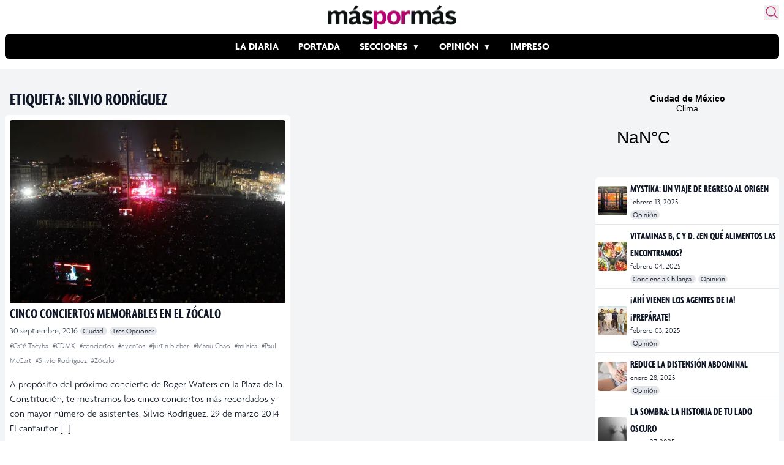

--- FILE ---
content_type: text/html; charset=utf-8
request_url: https://www.google.com/recaptcha/api2/aframe
body_size: 265
content:
<!DOCTYPE HTML><html><head><meta http-equiv="content-type" content="text/html; charset=UTF-8"></head><body><script nonce="2rlbkAjFIYPt1Tv7HNPa5g">/** Anti-fraud and anti-abuse applications only. See google.com/recaptcha */ try{var clients={'sodar':'https://pagead2.googlesyndication.com/pagead/sodar?'};window.addEventListener("message",function(a){try{if(a.source===window.parent){var b=JSON.parse(a.data);var c=clients[b['id']];if(c){var d=document.createElement('img');d.src=c+b['params']+'&rc='+(localStorage.getItem("rc::a")?sessionStorage.getItem("rc::b"):"");window.document.body.appendChild(d);sessionStorage.setItem("rc::e",parseInt(sessionStorage.getItem("rc::e")||0)+1);localStorage.setItem("rc::h",'1767207244072');}}}catch(b){}});window.parent.postMessage("_grecaptcha_ready", "*");}catch(b){}</script></body></html>